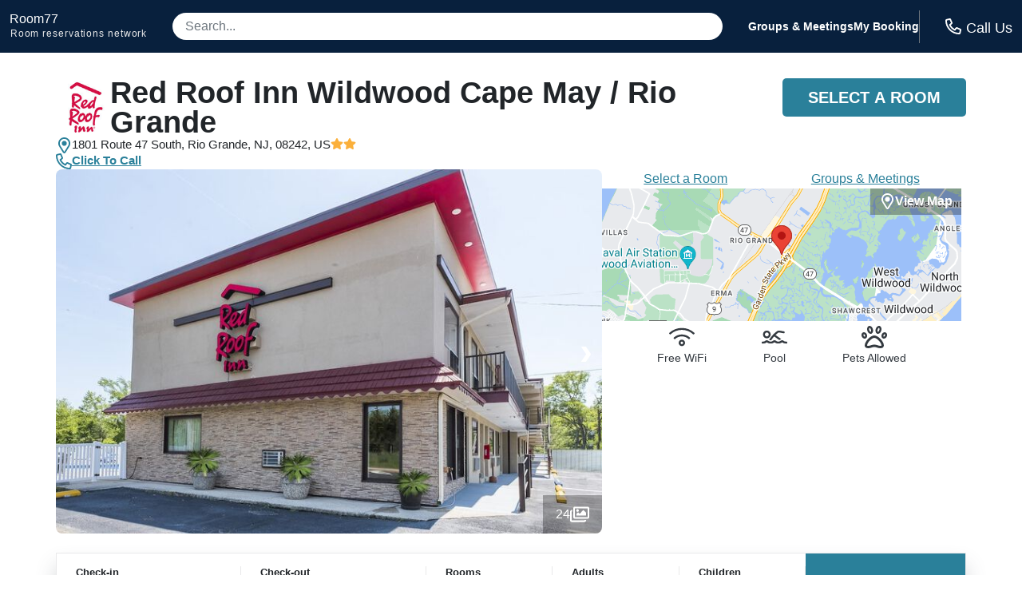

--- FILE ---
content_type: application/javascript
request_url: https://logging.hotelplanner.com/v1/logEvent?webId=6240-c49eb95e-514d-4bfa-bd98-76d07b011634&requestId=6240-c49eb95e-514d-4bfa-bd98-76d07b011634&siteId=6240&sourceCode=R7-PPC-Organic&eventId=6240-00fb1819-3a9f-478d-87ff-3881495ea9c3&category=Global&action=Set&label=Callcenter+Number&value=18553754108&callback=callback1769360370978&_=1769360370978
body_size: -434
content:
callback1769360370978({});